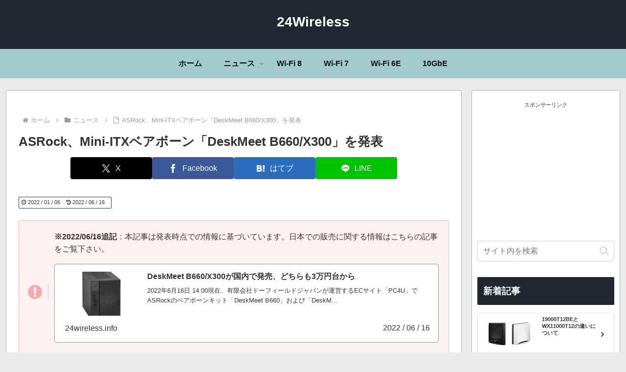

--- FILE ---
content_type: text/html; charset=utf-8
request_url: https://www.google.com/recaptcha/api2/aframe
body_size: 267
content:
<!DOCTYPE HTML><html><head><meta http-equiv="content-type" content="text/html; charset=UTF-8"></head><body><script nonce="BXsNyD9gMGajgdnMEbPHgA">/** Anti-fraud and anti-abuse applications only. See google.com/recaptcha */ try{var clients={'sodar':'https://pagead2.googlesyndication.com/pagead/sodar?'};window.addEventListener("message",function(a){try{if(a.source===window.parent){var b=JSON.parse(a.data);var c=clients[b['id']];if(c){var d=document.createElement('img');d.src=c+b['params']+'&rc='+(localStorage.getItem("rc::a")?sessionStorage.getItem("rc::b"):"");window.document.body.appendChild(d);sessionStorage.setItem("rc::e",parseInt(sessionStorage.getItem("rc::e")||0)+1);localStorage.setItem("rc::h",'1769002173568');}}}catch(b){}});window.parent.postMessage("_grecaptcha_ready", "*");}catch(b){}</script></body></html>

--- FILE ---
content_type: text/javascript
request_url: https://accaii.com/init
body_size: 161
content:
typeof window.accaii.init==='function'?window.accaii.init('1ae8ac9a193c6e82'):0;

--- FILE ---
content_type: text/javascript; charset=utf-8
request_url: https://accaii.com/a24wireless/script?ck1=0&xno=1ae8ac9a193c6e82&tz=0&scr=1280.720.24&inw=1280&dpr=1&ori=0&tch=0&geo=1&nav=Mozilla%2F5.0%20(Macintosh%3B%20Intel%20Mac%20OS%20X%2010_15_7)%20AppleWebKit%2F537.36%20(KHTML%2C%20like%20Gecko)%20Chrome%2F131.0.0.0%20Safari%2F537.36%3B%20ClaudeBot%2F1.0%3B%20%2Bclaudebot%40anthropic.com)&url=https%3A%2F%2F24wireless.info%2Fasrock-deskmeet-b660-x300&ttl=ASRock%E3%80%81Mini-ITX%E3%83%99%E3%82%A2%E3%83%9C%E3%83%BC%E3%83%B3%E3%80%8CDeskMeet%20B660%2FX300%E3%80%8D%E3%82%92%E7%99%BA%E8%A1%A8%20%7C%2024Wireless&if=0&ct=0&wd=0&mile=&ref=&now=1769002171540
body_size: 193
content:
window.accaii.save('fd969664ac47464e.68c75dd4.6970d4ba.0.39.48.2','24wireless.info');
window.accaii.ready(true);

--- FILE ---
content_type: application/javascript; charset=utf-8;
request_url: https://dalc.valuecommerce.com/app3?p=886971596&_s=https%3A%2F%2F24wireless.info%2Fasrock-deskmeet-b660-x300&vf=iVBORw0KGgoAAAANSUhEUgAAAAMAAAADCAYAAABWKLW%2FAAAAMElEQVQYV2NkFGP4nxF1hSFwggUDY9g3of%2FycZkMU83aGBhzubr%2BzzznxLBBw4QBAPvEDRJe6qfWAAAAAElFTkSuQmCC
body_size: 2065
content:
vc_linkswitch_callback({"t":"6970d4bb","r":"aXDUuwAKQZ4SdVR7CooERAqKBtQMPg","ub":"aXDUugAMVvYSdVR7CooBbQqKBtjMtg%3D%3D","vcid":"VdST-GjHthV8ZtZeckInvJpMwGNuaEx7iBkAus7iGD4cEgW0Csn8I89A3G7-XfFJdvD3ga9WTt8","vcpub":"0.672158","approach.yahoo.co.jp":{"a":"2821580","m":"2201292","g":"56b55f278a"},"shop.elecom.co.jp":{"a":"2423127","m":"2505544","g":"dd5c4a788a"},"paypaystep.yahoo.co.jp":{"a":"2821580","m":"2201292","g":"56b55f278a"},"www3.lenovo.com":{"a":"2680394","m":"218","g":"73243898a7","sp":"cid%3Djp%3Aaffiliate%3Adsry7f"},"pc-seven.co.jp":{"a":"2545336","m":"2883189","g":"6a3e86978a"},"rising-bto.com":{"a":"2665739","m":"2035594","g":"ca6be75e8a"},"direct.sanwa.co.jp":{"a":"2706855","m":"3205567","g":"f8fc51068a"},"l":4,"www.frontier-direct.jp":{"a":"2748511","m":"3274554","g":"bca16f8f8a"},"www.ebest.co.jp":{"a":"2189105","m":"2222407","g":"4c9013238a"},"logitec.co.jp":{"a":"2881983","m":"2586296","g":"13935de88a"},"paypaymall.yahoo.co.jp":{"a":"2821580","m":"2201292","g":"56b55f278a"},"p":886971596,"s":3322779,"www.lenovo.com":{"a":"2680394","m":"218","g":"73243898a7","sp":"cid%3Djp%3Aaffiliate%3Adsry7f"},"pc-zeus.com":{"a":"2665739","m":"2035594","g":"ca6be75e8a"},"www.pc4u.co.jp":{"a":"2853972","m":"3550157","g":"43ce34358a"},"mini-shopping.yahoo.co.jp":{"a":"2821580","m":"2201292","g":"56b55f278a"},"acharge-pc.com":{"a":"2665739","m":"2035594","g":"ca6be75e8a"},"www.ec-current.com":{"a":"2509308","m":"2492453","g":"45875df98a"},"shopap.lenovo.com":{"a":"2680394","m":"218","g":"73243898a7","sp":"cid%3Djp%3Aaffiliate%3Adsry7f"},"www.ark-pc.co.jp":{"a":"2489971","m":"2783092","g":"9966bfb18a"},"shopping.geocities.jp":{"a":"2821580","m":"2201292","g":"56b55f278a"},"mbhshop.elecom.co.jp":{"a":"2423127","m":"2505544","g":"dd5c4a788a"},"www.stormst.com":{"a":"2485736","m":"614","g":"45b8a83186"},"shopping.yahoo.co.jp":{"a":"2821580","m":"2201292","g":"56b55f278a"},"tsukumo.co.jp":{"a":"2348206","m":"2097626","g":"fcab38938a"},"vspec-bto.com":{"a":"2665739","m":"2035594","g":"ca6be75e8a"}})